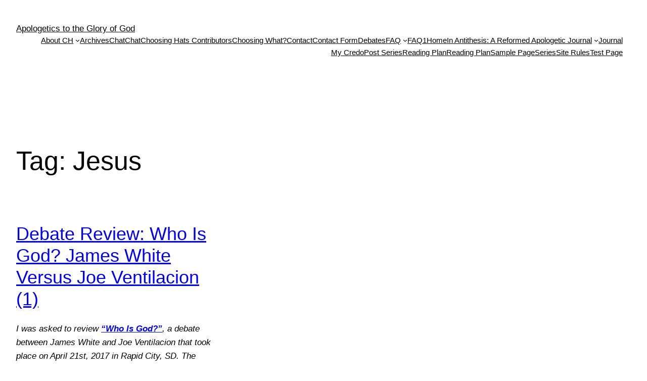

--- FILE ---
content_type: text/javascript
request_url: https://choosinghats.org/wp-content/plugins/addons-for-visual-composer-premium/includes/addons/premium/gallery/js/gallery.min.js?ver=2.6.1
body_size: 1536
content:
jQuery(function($){var LVCA_Gallery_Helper=function($element){this._gallery=$element};LVCA_Gallery_Helper.prototype={_gallery:null,getItemsToDisplay:function(items,paged,items_per_page){var start=items_per_page*(paged-1);var end=start+items_per_page;items=items.slice(start,end);return items},processNumberedPagination:function(){var maxpages=parseInt(this._gallery.data("maxpages"));var currentPage=parseInt(this._gallery.attr("data-current"));this._gallery.find(".lvca-page-nav.lvca-dotted").remove();if(maxpages>5){var beenHiding=false;this._gallery.find(".lvca-page-nav.lvca-numbered").each(function(){var page=$(this).attr("data-page");var pageNum=parseInt(page);if(pageNum>1&&pageNum<=maxpages){var $navElement=$(this);if(pageNum==currentPage||pageNum==currentPage-1||pageNum==currentPage+1||pageNum==currentPage+2){if(beenHiding)$('<a class="lvca-page-nav lvca-dotted" href="#" data-page="">...</a>').insertBefore($navElement);$navElement.show();beenHiding=false}else if(pageNum==maxpages){if(beenHiding)$('<a class="lvca-page-nav lvca-dotted" href="#" data-page="">...</a>').insertBefore($navElement);beenHiding=false}else{$navElement.hide();beenHiding=true}}})}}};if($().isotope===undefined){return}var custom_css="";$(".lvca-gallery-wrap").each(function(){var container=$(this).find(".lvca-gallery:first");if(container.length===0){return}var $parent=$(this),settings=$parent.data("settings"),items=$parent.data("items"),maxpages=parseInt($parent.data("maxpages"));var gallery_helper=new LVCA_Gallery_Helper($(this));var htmlContent=$(this).find(".js-isotope:first");var isotopeOptions=htmlContent.data("isotope-options");htmlContent.isotope({itemSelector:isotopeOptions["itemSelector"],layoutMode:isotopeOptions["layoutMode"],transitionDuration:"0.8s",masonry:{columnWidth:".lvca-grid-sizer"}});htmlContent.imagesLoaded(function(){htmlContent.isotope("layout")});$(document).on("webkitfullscreenchange mozfullscreenchange fullscreenchange",function(e){htmlContent.isotope("layout")});if(settings["pagination"]=="paged")gallery_helper.processNumberedPagination();$(this).find(".lvca-taxonomy-filter .lvca-filter-item a").on("click",function(e){e.preventDefault();var selector=$(this).attr("data-value");container.isotope({filter:selector});$(this).closest(".lvca-taxonomy-filter").children().removeClass("lvca-active");$(this).closest(".lvca-filter-item").addClass("lvca-active");return false});$(this).find(".lvca-pagination a.lvca-page-nav").on("click",function(e){e.preventDefault();var $this=$(this),paged=$this.attr("data-page"),current=parseInt($parent.attr("data-current"));if($this.is(".lvca-current-page")||$parent.is(".lvca-processing"))return;if(paged=="prev"){if(current<=1)return;paged=current-1}else if(paged=="next"){if(current>=maxpages)return;paged=current+1}var items_per_page=parseInt(settings["items_per_page"]);var display_items=gallery_helper.getItemsToDisplay(items,paged,items_per_page);$parent.addClass("lvca-processing");var data={action:"lvca_load_gallery_items",settings:settings,items:display_items,paged:paged,"_ajax_nonce-lvca-gallery":lvca_ajax_object.gallery_nonce};$.post(lvca_ajax_object.ajax_url,data,function(response){var $grid=$parent.find(".lvca-gallery:first");var $existing_items=$grid.children(".lvca-gallery-item");$grid.isotope("remove",$existing_items);var $response=$("<div></div>").html(response);$response.imagesLoaded(function(){var $new_items=$response.children(".lvca-gallery-item");$grid.isotope("insert",$new_items)});$parent.attr("data-current",paged);$parent.data("current",paged);$this.siblings(".lvca-current-page").removeClass("lvca-current-page");$parent.find('.lvca-page-nav[data-page="'+parseInt(paged)+'"]').addClass("lvca-current-page");gallery_helper.processNumberedPagination();$parent.find('.lvca-page-nav[data-page="next"]').removeClass("lvca-disabled");$parent.find('.lvca-page-nav[data-page="prev"]').removeClass("lvca-disabled");if(paged<=1)$parent.find('.lvca-page-nav[data-page="prev"]').addClass("lvca-disabled");else if(paged>=maxpages)$parent.find('.lvca-page-nav[data-page="next"]').addClass("lvca-disabled");$parent.removeClass("lvca-processing")})});$(this).find(".lvca-pagination a.lvca-load-more").on("click",function(e){e.preventDefault();var $this=$(this),current=parseInt($parent.attr("data-current")),total=$parent.data("total");if(current>=maxpages||$parent.is(".lvca-processing"))return;$parent.addClass("lvca-processing");var paged=current+1;var items_per_page=parseInt(settings["items_per_page"]);var display_items=gallery_helper.getItemsToDisplay(items,paged,items_per_page);var data={action:"lvca_load_gallery_items",settings:settings,items:display_items,paged:paged,"_ajax_nonce-lvca-gallery":lvca_ajax_object.gallery_nonce};$.post(lvca_ajax_object.ajax_url,data,function(response){var $grid=$parent.find(".lvca-gallery:first");var $response=$("<div></div>").html(response);$response.imagesLoaded(function(){var $new_items=$response.children(".lvca-gallery-item");$grid.isotope("insert",$new_items)});$parent.attr("data-current",paged);if(settings["show_remaining"]){if(paged==maxpages){$this.find("span").text(0)}else{var remaining=total-paged*settings["items_per_page"];$this.find("span").text(remaining)}}if(paged==maxpages)$this.addClass("lvca-disabled");$parent.removeClass("lvca-processing")})});$(this).fancybox({selector:"a.lvca-lightbox-item, a.lvca-video-lightbox",loop:true,buttons:["zoom","share","slideShow","fullScreen","thumbs","close"],caption:function(instance,item){var caption=$(this).attr("title")||"";var description=$(this).data("description")||"";if(description!==""){caption+='<div class="lvca-fancybox-description">'+description+"</div>"}return caption}});var settings=$(this).data("settings");var element_id=$(this).children(".lvca-gallery").eq(0).attr("id");var id_selector="#"+element_id;custom_css+=id_selector+".lvca-gallery { margin-left: -"+settings["gutter"]+"px; margin-right: -"+settings["gutter"]+"px; }";custom_css+="@media screen and (max-width: "+settings["tablet_width"]+"px) {";custom_css+=id_selector+".lvca-gallery { margin-left: -"+settings["tablet_gutter"]+"px; margin-right: -"+settings["tablet_gutter"]+"px; }";custom_css+="}";custom_css+="@media screen and (max-width: "+settings["mobile_width"]+"px) {";custom_css+=id_selector+".lvca-gallery { margin-left: -"+settings["mobile_gutter"]+"px; margin-right: -"+settings["mobile_gutter"]+"px; }";custom_css+="}";custom_css+=id_selector+".lvca-gallery .lvca-gallery-item { padding: "+settings["gutter"]+"px; }";custom_css+="@media screen and (max-width: "+settings["tablet_width"]+"px) {";custom_css+=id_selector+".lvca-gallery .lvca-gallery-item { padding: "+settings["tablet_gutter"]+"px; }";custom_css+="}";custom_css+="@media screen and (max-width: "+settings["mobile_width"]+"px) {";custom_css+=id_selector+".lvca-gallery .lvca-gallery-item { padding: "+settings["mobile_gutter"]+"px; }";custom_css+="}"});if(custom_css!==""){var inline_css='<style type="text/css">'+custom_css+"</style>";$("head").append(inline_css)}});